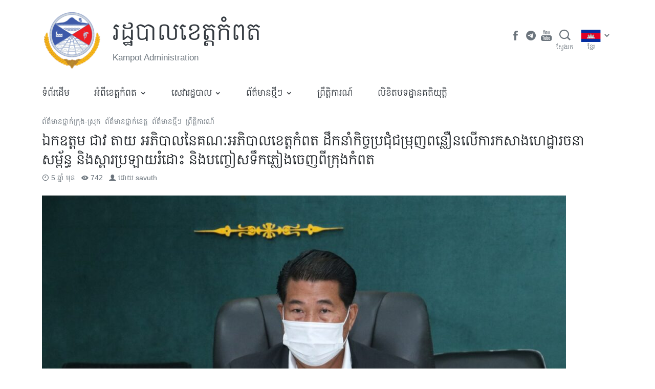

--- FILE ---
content_type: text/css
request_url: https://www.kampot.gov.kh/wp-content/plugins/mptc-block/dist/blocks.style.build.css?ver=1642135707
body_size: 515
content:
.wp-block{max-width:1024px}.wp-core-ui select[multiple]{height:auto !important}
.wp-block{max-width:1024px}.wp-core-ui select[multiple]{height:auto !important}
.wp-block{max-width:1024px}.wp-core-ui select[multiple]{height:auto !important}
.wp-block{max-width:1024px}.wp-core-ui select[multiple]{height:auto !important}
.wp-block{max-width:1024px}.wp-core-ui select[multiple]{height:auto !important}
.wp-block{max-width:1024px}.wp-core-ui select[multiple]{height:auto !important}
.wp-block{max-width:1024px}.wp-core-ui select[multiple]{height:auto !important}
.wp-block{max-width:1024px}.wp-core-ui select[multiple]{height:auto !important}
.wp-block{max-width:1024px}.wp-core-ui select[multiple]{height:auto !important}
.wp-block{max-width:1024px}.wp-core-ui select[multiple]{height:auto !important}


--- FILE ---
content_type: text/javascript
request_url: https://www.kampot.gov.kh/wp-content/themes/mptc-theme/public/scripts/app.js?id=3aac09e4cb9cf1ec122b
body_size: 576
content:
(self.webpackChunk=self.webpackChunk||[]).push([[742],{2271:function(e,t,n){"use strict";var r=window.wp.element,c=(n(1970),n(7196)),o=n(6156),u=n(3391),i=n(3804),s=n(5283),l=n(7506);function a(e,t){var n=Object.keys(e);if(Object.getOwnPropertySymbols){var r=Object.getOwnPropertySymbols(e);t&&(r=r.filter((function(t){return Object.getOwnPropertyDescriptor(e,t).enumerable}))),n.push.apply(n,r)}return n}function f(e){for(var t=1;t<arguments.length;t++){var n=null!=arguments[t]?arguments[t]:{};t%2?a(Object(n),!0).forEach((function(t){(0,o.Z)(e,t,n[t])})):Object.getOwnPropertyDescriptors?Object.defineProperties(e,Object.getOwnPropertyDescriptors(n)):a(Object(n)).forEach((function(t){Object.defineProperty(e,t,Object.getOwnPropertyDescriptor(n,t))}))}return e}document.getElementById("gallery")&&(0,c.render)((0,r.createElement)((function(){var e=document.getElementById("gallery"),t=JSON.parse(e.dataset.photo),n=e.dataset.direction,c=(0,i.useState)(0),o=(0,u.Z)(c,2),a=o[0],p=o[1],O=(0,i.useState)(!1),d=(0,u.Z)(O,2),w=d[0],y=d[1],b=(0,i.useCallback)((function(e,t){t.photo;var n=t.index;p(n),y(!0)}),[]);return(0,r.createElement)("div",null,(0,r.createElement)(s.Z,{photos:t,direction:n,onClick:b}),(0,r.createElement)(l.KP,null,w?(0,r.createElement)(l.u_,{onClose:function(){p(0),y(!1)}},(0,r.createElement)(l.ZP,{currentIndex:a,views:t.map((function(e){return f(f({},e),{},{srcset:e.srcSet,caption:e.title})}))})):null))}),null),document.getElementById("gallery"))},5255:function(){},3088:function(){},3804:function(e){"use strict";e.exports=window.React},7196:function(e){"use strict";e.exports=window.ReactDOM},3609:function(e){"use strict";e.exports=window.jQuery},5893:function(){}},function(e){"use strict";var t=function(t){return e(e.s=t)};e.O(0,[126,692,941],(function(){return t(2271),t(5255),t(3088)}));e.O()}]);
//# sourceMappingURL=app.js.map